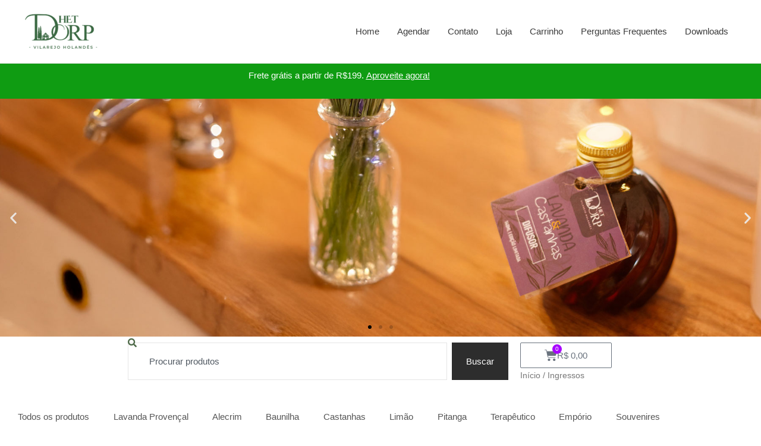

--- FILE ---
content_type: text/css
request_url: https://www.vilarejoholandes.com.br/wp-content/uploads/elementor/css/post-8934.css?ver=1768968274
body_size: 6986
content:
.elementor-8934 .elementor-element.elementor-element-3f52a5d:not(.elementor-motion-effects-element-type-background), .elementor-8934 .elementor-element.elementor-element-3f52a5d > .elementor-motion-effects-container > .elementor-motion-effects-layer{background-color:#0F9C12;}.elementor-8934 .elementor-element.elementor-element-3f52a5d{transition:background 0.3s, border 0.3s, border-radius 0.3s, box-shadow 0.3s;margin-top:-4px;margin-bottom:-31px;}.elementor-8934 .elementor-element.elementor-element-3f52a5d > .elementor-background-overlay{transition:background 0.3s, border-radius 0.3s, opacity 0.3s;}.elementor-8934 .elementor-element.elementor-element-d867be2 > .elementor-widget-container{margin:0px 0px 0px 0px;padding:0px 0px 0px 0px;}.elementor-8934 .elementor-element.elementor-element-d867be2{columns:1;text-align:center;font-family:"Roboto", Sans-serif;font-weight:400;color:#FFFFFF;}.elementor-8934 .elementor-element.elementor-element-122fb07{margin-top:0px;margin-bottom:020px;}.elementor-8934 .elementor-element.elementor-element-bfe03e6 .elementor-repeater-item-aa9c6b9 .swiper-slide-bg{background-color:#833ca3;background-image:url(https://www.vilarejoholandes.com.br/wp-content/uploads/2024/12/castanhas-site.jpg);background-size:cover;}.elementor-8934 .elementor-element.elementor-element-bfe03e6 .elementor-repeater-item-aa9c6b9 .swiper-slide-contents{margin-right:auto;}.elementor-8934 .elementor-element.elementor-element-bfe03e6 .elementor-repeater-item-aa9c6b9 .swiper-slide-inner{text-align:start;}.elementor-8934 .elementor-element.elementor-element-bfe03e6 .elementor-repeater-item-c42079a .swiper-slide-bg{background-color:#4054b2;background-image:url(https://www.vilarejoholandes.com.br/wp-content/uploads/2024/12/alecrim.jpg);background-size:cover;}.elementor-8934 .elementor-element.elementor-element-bfe03e6 .elementor-repeater-item-c42079a .swiper-slide-contents{margin-right:auto;text-shadow:18px 1px 9px #020005;}.elementor-8934 .elementor-element.elementor-element-bfe03e6 .elementor-repeater-item-c42079a .swiper-slide-inner{align-items:center;text-align:start;}.elementor-8934 .elementor-element.elementor-element-bfe03e6 .elementor-repeater-item-c42079a .swiper-slide-inner .elementor-slide-heading{color:#FFFFFF;}.elementor-8934 .elementor-element.elementor-element-bfe03e6 .elementor-repeater-item-c42079a .swiper-slide-inner .elementor-slide-description{color:#FFFFFF;}.elementor-8934 .elementor-element.elementor-element-bfe03e6 .elementor-repeater-item-c42079a .swiper-slide-inner .elementor-slide-button{color:#FFFFFF;border-color:#FFFFFF;}.elementor-8934 .elementor-element.elementor-element-bfe03e6 .elementor-repeater-item-2b259e8 .swiper-slide-bg{background-color:#1abc9c;background-image:url(https://www.vilarejoholandes.com.br/wp-content/uploads/2024/12/Pitanga.jpg);background-size:cover;}.elementor-8934 .elementor-element.elementor-element-bfe03e6 .elementor-repeater-item-2b259e8 .swiper-slide-contents{margin-left:auto;}.elementor-8934 .elementor-element.elementor-element-bfe03e6 .elementor-repeater-item-2b259e8 .swiper-slide-inner{text-align:center;}.elementor-8934 .elementor-element.elementor-element-bfe03e6 .swiper-slide{transition-duration:calc(5000ms*1.2);height:400px;}.elementor-8934 .elementor-element.elementor-element-bfe03e6 .swiper-slide-contents{max-width:66%;}.elementor-8934 .elementor-element.elementor-element-bfe03e6 .swiper-slide-inner{text-align:center;}.elementor-8934 .elementor-element.elementor-element-c5c4dd8 .elementor-menu-cart__close-button, .elementor-8934 .elementor-element.elementor-element-c5c4dd8 .elementor-menu-cart__close-button-custom{margin-right:auto;}.elementor-8934 .elementor-element.elementor-element-c5c4dd8{width:var( --container-widget-width, 162.929% );max-width:162.929%;--container-widget-width:162.929%;--container-widget-flex-grow:0;--main-alignment:left;--divider-style:solid;--subtotal-divider-style:solid;--elementor-remove-from-cart-button:none;--remove-from-cart-button:block;--toggle-icon-size:21px;--items-indicator-background-color:#A700FF;--cart-border-style:none;--cart-footer-layout:1fr 1fr;--products-max-height-sidecart:calc(100vh - 240px);--products-max-height-minicart:calc(100vh - 385px);}.elementor-8934 .elementor-element.elementor-element-c5c4dd8 .elementor-menu-cart__toggle .elementor-button{flex-direction:row-reverse;}body:not(.rtl) .elementor-8934 .elementor-element.elementor-element-c5c4dd8 .elementor-menu-cart__toggle .elementor-button-icon .elementor-button-icon-qty[data-counter]{right:-8px;top:-8px;}body.rtl .elementor-8934 .elementor-element.elementor-element-c5c4dd8 .elementor-menu-cart__toggle .elementor-button-icon .elementor-button-icon-qty[data-counter]{right:8px;top:-8px;left:auto;}.elementor-8934 .elementor-element.elementor-element-c5c4dd8 .widget_shopping_cart_content{--subtotal-divider-left-width:0;--subtotal-divider-right-width:0;}.elementor-8934 .elementor-element.elementor-element-8a972e4.elementor-wc-products  ul.products{grid-column-gap:20px;grid-row-gap:40px;}.elementor-8934 .elementor-element.elementor-element-8a972e4.elementor-wc-products ul.products li.product span.onsale{display:block;}@media(max-width:1024px){.elementor-bc-flex-widget .elementor-8934 .elementor-element.elementor-element-4b8c55f.elementor-column .elementor-widget-wrap{align-items:center;}.elementor-8934 .elementor-element.elementor-element-4b8c55f.elementor-column.elementor-element[data-element_type="column"] > .elementor-widget-wrap.elementor-element-populated{align-content:center;align-items:center;}.elementor-8934 .elementor-element.elementor-element-4b8c55f.elementor-column > .elementor-widget-wrap{justify-content:center;}.elementor-8934 .elementor-element.elementor-element-4b8c55f > .elementor-widget-wrap > .elementor-widget:not(.elementor-widget__width-auto):not(.elementor-widget__width-initial):not(:last-child):not(.elementor-absolute){margin-block-end:16px;}.elementor-8934 .elementor-element.elementor-element-c5c4dd8{width:var( --container-widget-width, 145.219px );max-width:145.219px;--container-widget-width:145.219px;--container-widget-flex-grow:0;}.elementor-8934 .elementor-element.elementor-element-b882b11{width:var( --container-widget-width, 715.188px );max-width:715.188px;--container-widget-width:715.188px;--container-widget-flex-grow:0;}.elementor-8934 .elementor-element.elementor-element-8a972e4.elementor-wc-products  ul.products{grid-column-gap:20px;grid-row-gap:40px;}}@media(min-width:768px){.elementor-8934 .elementor-element.elementor-element-262acef{width:17.941%;}.elementor-8934 .elementor-element.elementor-element-4b8c55f{width:57.975%;}.elementor-8934 .elementor-element.elementor-element-4f1e6ef{width:23.748%;}}@media(max-width:1024px) and (min-width:768px){.elementor-8934 .elementor-element.elementor-element-4b8c55f{width:88%;}}@media(max-width:767px){.elementor-8934 .elementor-element.elementor-element-bfe03e6 .swiper-slide{height:220px;}.elementor-8934 .elementor-element.elementor-element-c5c4dd8{--main-alignment:center;}.elementor-8934 .elementor-element.elementor-element-8a972e4.elementor-wc-products  ul.products{grid-column-gap:20px;grid-row-gap:40px;}}